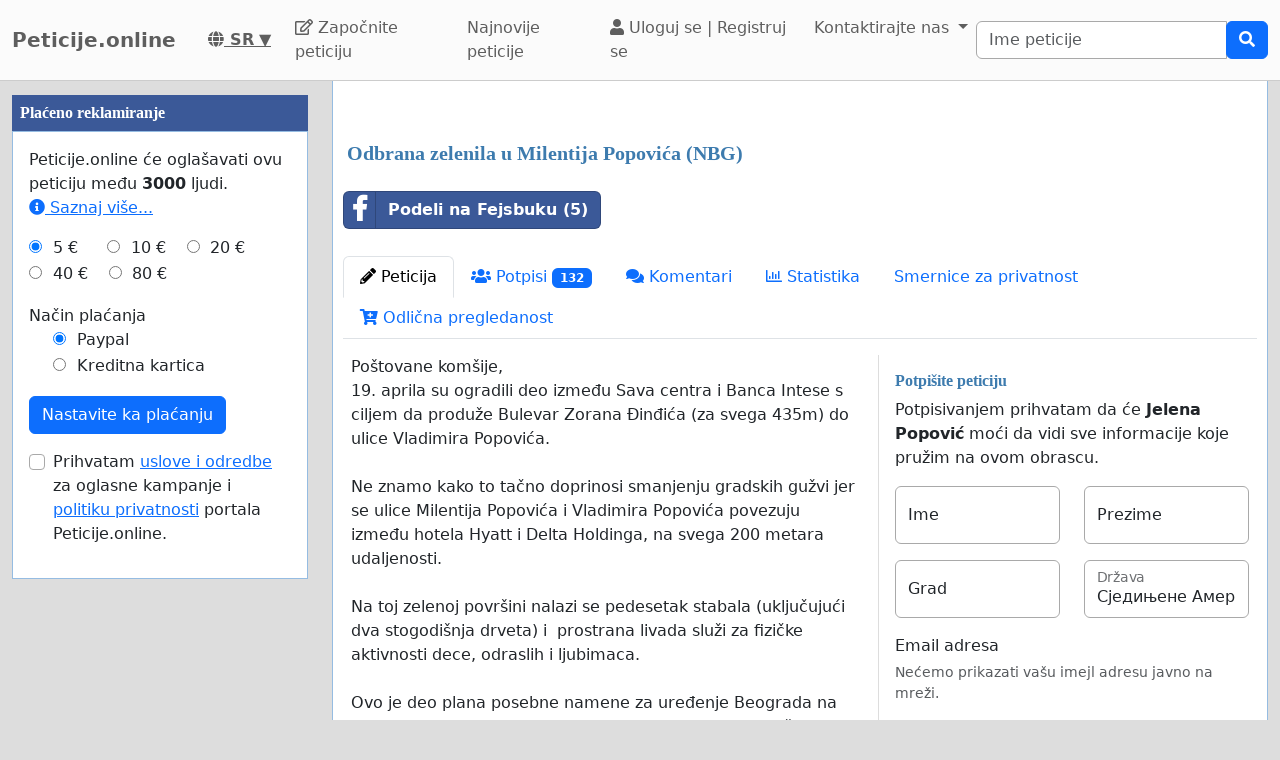

--- FILE ---
content_type: text/html; charset=utf-8
request_url: https://www.google.com/recaptcha/api2/aframe
body_size: 264
content:
<!DOCTYPE HTML><html><head><meta http-equiv="content-type" content="text/html; charset=UTF-8"></head><body><script nonce="gZns6cH40Zw1eSb-EEbi0w">/** Anti-fraud and anti-abuse applications only. See google.com/recaptcha */ try{var clients={'sodar':'https://pagead2.googlesyndication.com/pagead/sodar?'};window.addEventListener("message",function(a){try{if(a.source===window.parent){var b=JSON.parse(a.data);var c=clients[b['id']];if(c){var d=document.createElement('img');d.src=c+b['params']+'&rc='+(localStorage.getItem("rc::a")?sessionStorage.getItem("rc::b"):"");window.document.body.appendChild(d);sessionStorage.setItem("rc::e",parseInt(sessionStorage.getItem("rc::e")||0)+1);localStorage.setItem("rc::h",'1768995446441');}}}catch(b){}});window.parent.postMessage("_grecaptcha_ready", "*");}catch(b){}</script></body></html>